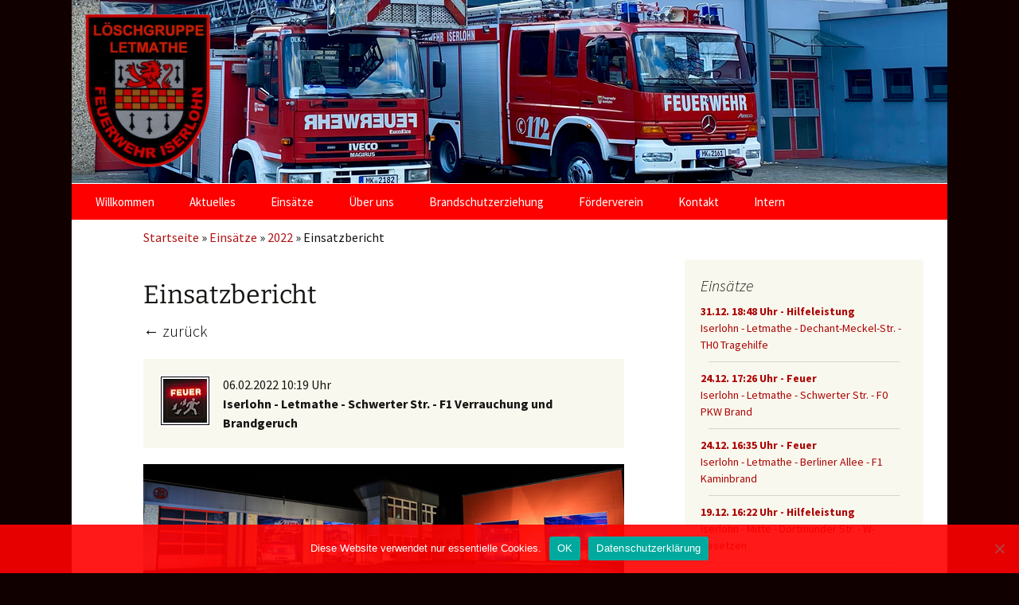

--- FILE ---
content_type: text/html; charset=UTF-8
request_url: https://feuerwehr-letmathe.de/einsaetze/2022/iserlohn-letmathe-schwerter-str-f1-verrauchung-und-brandgeruch-2359/
body_size: 9011
content:
<!DOCTYPE html>
<!--[if IE 7]>
<html class="ie ie7" lang="de">
<![endif]-->
<!--[if IE 8]>
<html class="ie ie8" lang="de">
<![endif]-->
<!--[if !(IE 7) & !(IE 8)]><!-->
<html lang="de">
<!--<![endif]-->
<head>
	<meta charset="UTF-8">
	<meta name="viewport" content="width=device-width">
	<title>Feuerwehr Letmathe | Freiwillige Feuerwehr der Stadt Iserlohn</title>
	<!--[if lt IE 9]>
	<script src="https://feuerwehr-letmathe.de/wp-content/themes/twentythirteen/js/html5.js"></script>
	<![endif]-->
	<meta name='robots' content='max-image-preview:large' />
<style id='wp-img-auto-sizes-contain-inline-css'>
img:is([sizes=auto i],[sizes^="auto," i]){contain-intrinsic-size:3000px 1500px}
/*# sourceURL=wp-img-auto-sizes-contain-inline-css */
</style>
<style id='wp-block-library-inline-css'>
:root{--wp-block-synced-color:#7a00df;--wp-block-synced-color--rgb:122,0,223;--wp-bound-block-color:var(--wp-block-synced-color);--wp-editor-canvas-background:#ddd;--wp-admin-theme-color:#007cba;--wp-admin-theme-color--rgb:0,124,186;--wp-admin-theme-color-darker-10:#006ba1;--wp-admin-theme-color-darker-10--rgb:0,107,160.5;--wp-admin-theme-color-darker-20:#005a87;--wp-admin-theme-color-darker-20--rgb:0,90,135;--wp-admin-border-width-focus:2px}@media (min-resolution:192dpi){:root{--wp-admin-border-width-focus:1.5px}}.wp-element-button{cursor:pointer}:root .has-very-light-gray-background-color{background-color:#eee}:root .has-very-dark-gray-background-color{background-color:#313131}:root .has-very-light-gray-color{color:#eee}:root .has-very-dark-gray-color{color:#313131}:root .has-vivid-green-cyan-to-vivid-cyan-blue-gradient-background{background:linear-gradient(135deg,#00d084,#0693e3)}:root .has-purple-crush-gradient-background{background:linear-gradient(135deg,#34e2e4,#4721fb 50%,#ab1dfe)}:root .has-hazy-dawn-gradient-background{background:linear-gradient(135deg,#faaca8,#dad0ec)}:root .has-subdued-olive-gradient-background{background:linear-gradient(135deg,#fafae1,#67a671)}:root .has-atomic-cream-gradient-background{background:linear-gradient(135deg,#fdd79a,#004a59)}:root .has-nightshade-gradient-background{background:linear-gradient(135deg,#330968,#31cdcf)}:root .has-midnight-gradient-background{background:linear-gradient(135deg,#020381,#2874fc)}:root{--wp--preset--font-size--normal:16px;--wp--preset--font-size--huge:42px}.has-regular-font-size{font-size:1em}.has-larger-font-size{font-size:2.625em}.has-normal-font-size{font-size:var(--wp--preset--font-size--normal)}.has-huge-font-size{font-size:var(--wp--preset--font-size--huge)}.has-text-align-center{text-align:center}.has-text-align-left{text-align:left}.has-text-align-right{text-align:right}.has-fit-text{white-space:nowrap!important}#end-resizable-editor-section{display:none}.aligncenter{clear:both}.items-justified-left{justify-content:flex-start}.items-justified-center{justify-content:center}.items-justified-right{justify-content:flex-end}.items-justified-space-between{justify-content:space-between}.screen-reader-text{border:0;clip-path:inset(50%);height:1px;margin:-1px;overflow:hidden;padding:0;position:absolute;width:1px;word-wrap:normal!important}.screen-reader-text:focus{background-color:#ddd;clip-path:none;color:#444;display:block;font-size:1em;height:auto;left:5px;line-height:normal;padding:15px 23px 14px;text-decoration:none;top:5px;width:auto;z-index:100000}html :where(.has-border-color){border-style:solid}html :where([style*=border-top-color]){border-top-style:solid}html :where([style*=border-right-color]){border-right-style:solid}html :where([style*=border-bottom-color]){border-bottom-style:solid}html :where([style*=border-left-color]){border-left-style:solid}html :where([style*=border-width]){border-style:solid}html :where([style*=border-top-width]){border-top-style:solid}html :where([style*=border-right-width]){border-right-style:solid}html :where([style*=border-bottom-width]){border-bottom-style:solid}html :where([style*=border-left-width]){border-left-style:solid}html :where(img[class*=wp-image-]){height:auto;max-width:100%}:where(figure){margin:0 0 1em}html :where(.is-position-sticky){--wp-admin--admin-bar--position-offset:var(--wp-admin--admin-bar--height,0px)}@media screen and (max-width:600px){html :where(.is-position-sticky){--wp-admin--admin-bar--position-offset:0px}}

/*# sourceURL=wp-block-library-inline-css */
</style><style id='global-styles-inline-css'>
:root{--wp--preset--aspect-ratio--square: 1;--wp--preset--aspect-ratio--4-3: 4/3;--wp--preset--aspect-ratio--3-4: 3/4;--wp--preset--aspect-ratio--3-2: 3/2;--wp--preset--aspect-ratio--2-3: 2/3;--wp--preset--aspect-ratio--16-9: 16/9;--wp--preset--aspect-ratio--9-16: 9/16;--wp--preset--color--black: #000000;--wp--preset--color--cyan-bluish-gray: #abb8c3;--wp--preset--color--white: #fff;--wp--preset--color--pale-pink: #f78da7;--wp--preset--color--vivid-red: #cf2e2e;--wp--preset--color--luminous-vivid-orange: #ff6900;--wp--preset--color--luminous-vivid-amber: #fcb900;--wp--preset--color--light-green-cyan: #7bdcb5;--wp--preset--color--vivid-green-cyan: #00d084;--wp--preset--color--pale-cyan-blue: #8ed1fc;--wp--preset--color--vivid-cyan-blue: #0693e3;--wp--preset--color--vivid-purple: #9b51e0;--wp--preset--color--dark-gray: #141412;--wp--preset--color--red: #bc360a;--wp--preset--color--medium-orange: #db572f;--wp--preset--color--light-orange: #ea9629;--wp--preset--color--yellow: #fbca3c;--wp--preset--color--dark-brown: #220e10;--wp--preset--color--medium-brown: #722d19;--wp--preset--color--light-brown: #eadaa6;--wp--preset--color--beige: #e8e5ce;--wp--preset--color--off-white: #f7f5e7;--wp--preset--gradient--vivid-cyan-blue-to-vivid-purple: linear-gradient(135deg,rgb(6,147,227) 0%,rgb(155,81,224) 100%);--wp--preset--gradient--light-green-cyan-to-vivid-green-cyan: linear-gradient(135deg,rgb(122,220,180) 0%,rgb(0,208,130) 100%);--wp--preset--gradient--luminous-vivid-amber-to-luminous-vivid-orange: linear-gradient(135deg,rgb(252,185,0) 0%,rgb(255,105,0) 100%);--wp--preset--gradient--luminous-vivid-orange-to-vivid-red: linear-gradient(135deg,rgb(255,105,0) 0%,rgb(207,46,46) 100%);--wp--preset--gradient--very-light-gray-to-cyan-bluish-gray: linear-gradient(135deg,rgb(238,238,238) 0%,rgb(169,184,195) 100%);--wp--preset--gradient--cool-to-warm-spectrum: linear-gradient(135deg,rgb(74,234,220) 0%,rgb(151,120,209) 20%,rgb(207,42,186) 40%,rgb(238,44,130) 60%,rgb(251,105,98) 80%,rgb(254,248,76) 100%);--wp--preset--gradient--blush-light-purple: linear-gradient(135deg,rgb(255,206,236) 0%,rgb(152,150,240) 100%);--wp--preset--gradient--blush-bordeaux: linear-gradient(135deg,rgb(254,205,165) 0%,rgb(254,45,45) 50%,rgb(107,0,62) 100%);--wp--preset--gradient--luminous-dusk: linear-gradient(135deg,rgb(255,203,112) 0%,rgb(199,81,192) 50%,rgb(65,88,208) 100%);--wp--preset--gradient--pale-ocean: linear-gradient(135deg,rgb(255,245,203) 0%,rgb(182,227,212) 50%,rgb(51,167,181) 100%);--wp--preset--gradient--electric-grass: linear-gradient(135deg,rgb(202,248,128) 0%,rgb(113,206,126) 100%);--wp--preset--gradient--midnight: linear-gradient(135deg,rgb(2,3,129) 0%,rgb(40,116,252) 100%);--wp--preset--gradient--autumn-brown: linear-gradient(135deg, rgba(226,45,15,1) 0%, rgba(158,25,13,1) 100%);--wp--preset--gradient--sunset-yellow: linear-gradient(135deg, rgba(233,139,41,1) 0%, rgba(238,179,95,1) 100%);--wp--preset--gradient--light-sky: linear-gradient(135deg,rgba(228,228,228,1.0) 0%,rgba(208,225,252,1.0) 100%);--wp--preset--gradient--dark-sky: linear-gradient(135deg,rgba(0,0,0,1.0) 0%,rgba(56,61,69,1.0) 100%);--wp--preset--font-size--small: 13px;--wp--preset--font-size--medium: 20px;--wp--preset--font-size--large: 36px;--wp--preset--font-size--x-large: 42px;--wp--preset--spacing--20: 0.44rem;--wp--preset--spacing--30: 0.67rem;--wp--preset--spacing--40: 1rem;--wp--preset--spacing--50: 1.5rem;--wp--preset--spacing--60: 2.25rem;--wp--preset--spacing--70: 3.38rem;--wp--preset--spacing--80: 5.06rem;--wp--preset--shadow--natural: 6px 6px 9px rgba(0, 0, 0, 0.2);--wp--preset--shadow--deep: 12px 12px 50px rgba(0, 0, 0, 0.4);--wp--preset--shadow--sharp: 6px 6px 0px rgba(0, 0, 0, 0.2);--wp--preset--shadow--outlined: 6px 6px 0px -3px rgb(255, 255, 255), 6px 6px rgb(0, 0, 0);--wp--preset--shadow--crisp: 6px 6px 0px rgb(0, 0, 0);}:where(.is-layout-flex){gap: 0.5em;}:where(.is-layout-grid){gap: 0.5em;}body .is-layout-flex{display: flex;}.is-layout-flex{flex-wrap: wrap;align-items: center;}.is-layout-flex > :is(*, div){margin: 0;}body .is-layout-grid{display: grid;}.is-layout-grid > :is(*, div){margin: 0;}:where(.wp-block-columns.is-layout-flex){gap: 2em;}:where(.wp-block-columns.is-layout-grid){gap: 2em;}:where(.wp-block-post-template.is-layout-flex){gap: 1.25em;}:where(.wp-block-post-template.is-layout-grid){gap: 1.25em;}.has-black-color{color: var(--wp--preset--color--black) !important;}.has-cyan-bluish-gray-color{color: var(--wp--preset--color--cyan-bluish-gray) !important;}.has-white-color{color: var(--wp--preset--color--white) !important;}.has-pale-pink-color{color: var(--wp--preset--color--pale-pink) !important;}.has-vivid-red-color{color: var(--wp--preset--color--vivid-red) !important;}.has-luminous-vivid-orange-color{color: var(--wp--preset--color--luminous-vivid-orange) !important;}.has-luminous-vivid-amber-color{color: var(--wp--preset--color--luminous-vivid-amber) !important;}.has-light-green-cyan-color{color: var(--wp--preset--color--light-green-cyan) !important;}.has-vivid-green-cyan-color{color: var(--wp--preset--color--vivid-green-cyan) !important;}.has-pale-cyan-blue-color{color: var(--wp--preset--color--pale-cyan-blue) !important;}.has-vivid-cyan-blue-color{color: var(--wp--preset--color--vivid-cyan-blue) !important;}.has-vivid-purple-color{color: var(--wp--preset--color--vivid-purple) !important;}.has-black-background-color{background-color: var(--wp--preset--color--black) !important;}.has-cyan-bluish-gray-background-color{background-color: var(--wp--preset--color--cyan-bluish-gray) !important;}.has-white-background-color{background-color: var(--wp--preset--color--white) !important;}.has-pale-pink-background-color{background-color: var(--wp--preset--color--pale-pink) !important;}.has-vivid-red-background-color{background-color: var(--wp--preset--color--vivid-red) !important;}.has-luminous-vivid-orange-background-color{background-color: var(--wp--preset--color--luminous-vivid-orange) !important;}.has-luminous-vivid-amber-background-color{background-color: var(--wp--preset--color--luminous-vivid-amber) !important;}.has-light-green-cyan-background-color{background-color: var(--wp--preset--color--light-green-cyan) !important;}.has-vivid-green-cyan-background-color{background-color: var(--wp--preset--color--vivid-green-cyan) !important;}.has-pale-cyan-blue-background-color{background-color: var(--wp--preset--color--pale-cyan-blue) !important;}.has-vivid-cyan-blue-background-color{background-color: var(--wp--preset--color--vivid-cyan-blue) !important;}.has-vivid-purple-background-color{background-color: var(--wp--preset--color--vivid-purple) !important;}.has-black-border-color{border-color: var(--wp--preset--color--black) !important;}.has-cyan-bluish-gray-border-color{border-color: var(--wp--preset--color--cyan-bluish-gray) !important;}.has-white-border-color{border-color: var(--wp--preset--color--white) !important;}.has-pale-pink-border-color{border-color: var(--wp--preset--color--pale-pink) !important;}.has-vivid-red-border-color{border-color: var(--wp--preset--color--vivid-red) !important;}.has-luminous-vivid-orange-border-color{border-color: var(--wp--preset--color--luminous-vivid-orange) !important;}.has-luminous-vivid-amber-border-color{border-color: var(--wp--preset--color--luminous-vivid-amber) !important;}.has-light-green-cyan-border-color{border-color: var(--wp--preset--color--light-green-cyan) !important;}.has-vivid-green-cyan-border-color{border-color: var(--wp--preset--color--vivid-green-cyan) !important;}.has-pale-cyan-blue-border-color{border-color: var(--wp--preset--color--pale-cyan-blue) !important;}.has-vivid-cyan-blue-border-color{border-color: var(--wp--preset--color--vivid-cyan-blue) !important;}.has-vivid-purple-border-color{border-color: var(--wp--preset--color--vivid-purple) !important;}.has-vivid-cyan-blue-to-vivid-purple-gradient-background{background: var(--wp--preset--gradient--vivid-cyan-blue-to-vivid-purple) !important;}.has-light-green-cyan-to-vivid-green-cyan-gradient-background{background: var(--wp--preset--gradient--light-green-cyan-to-vivid-green-cyan) !important;}.has-luminous-vivid-amber-to-luminous-vivid-orange-gradient-background{background: var(--wp--preset--gradient--luminous-vivid-amber-to-luminous-vivid-orange) !important;}.has-luminous-vivid-orange-to-vivid-red-gradient-background{background: var(--wp--preset--gradient--luminous-vivid-orange-to-vivid-red) !important;}.has-very-light-gray-to-cyan-bluish-gray-gradient-background{background: var(--wp--preset--gradient--very-light-gray-to-cyan-bluish-gray) !important;}.has-cool-to-warm-spectrum-gradient-background{background: var(--wp--preset--gradient--cool-to-warm-spectrum) !important;}.has-blush-light-purple-gradient-background{background: var(--wp--preset--gradient--blush-light-purple) !important;}.has-blush-bordeaux-gradient-background{background: var(--wp--preset--gradient--blush-bordeaux) !important;}.has-luminous-dusk-gradient-background{background: var(--wp--preset--gradient--luminous-dusk) !important;}.has-pale-ocean-gradient-background{background: var(--wp--preset--gradient--pale-ocean) !important;}.has-electric-grass-gradient-background{background: var(--wp--preset--gradient--electric-grass) !important;}.has-midnight-gradient-background{background: var(--wp--preset--gradient--midnight) !important;}.has-small-font-size{font-size: var(--wp--preset--font-size--small) !important;}.has-medium-font-size{font-size: var(--wp--preset--font-size--medium) !important;}.has-large-font-size{font-size: var(--wp--preset--font-size--large) !important;}.has-x-large-font-size{font-size: var(--wp--preset--font-size--x-large) !important;}
/*# sourceURL=global-styles-inline-css */
</style>

<style id='classic-theme-styles-inline-css'>
/*! This file is auto-generated */
.wp-block-button__link{color:#fff;background-color:#32373c;border-radius:9999px;box-shadow:none;text-decoration:none;padding:calc(.667em + 2px) calc(1.333em + 2px);font-size:1.125em}.wp-block-file__button{background:#32373c;color:#fff;text-decoration:none}
/*# sourceURL=/wp-includes/css/classic-themes.min.css */
</style>
<link rel='stylesheet' id='cookie-notice-front-css' href='https://feuerwehr-letmathe.de/wp-content/plugins/cookie-notice/css/front.min.css' media='all' />
<link rel='stylesheet' id='swpm.common-css' href='https://feuerwehr-letmathe.de/wp-content/plugins/simple-membership/css/swpm.common.css' media='all' />
<link rel='stylesheet' id='twentythirteen-fonts-css' href='https://feuerwehr-letmathe.de/wp-content/themes/twentythirteen/fonts/source-sans-pro-plus-bitter.css' media='all' />
<link rel='stylesheet' id='genericons-css' href='https://feuerwehr-letmathe.de/wp-content/themes/twentythirteen/genericons/genericons.css' media='all' />
<link rel='stylesheet' id='twentythirteen-style-css' href='https://feuerwehr-letmathe.de/wp-content/themes/fwl/style.css' media='all' />
<link rel='stylesheet' id='twentythirteen-block-style-css' href='https://feuerwehr-letmathe.de/wp-content/themes/twentythirteen/css/blocks.css' media='all' />
<link rel='stylesheet' id='fancybox-css' href='https://feuerwehr-letmathe.de/wp-content/plugins/easy-fancybox/fancybox/1.5.4/jquery.fancybox.min.css' media='screen' />
<script src="https://feuerwehr-letmathe.de/wp-includes/js/jquery/jquery.min.js" id="jquery-core-js"></script>
<script src="https://feuerwehr-letmathe.de/wp-includes/js/jquery/jquery-migrate.min.js" id="jquery-migrate-js"></script>
<script src="https://feuerwehr-letmathe.de/wp-content/themes/twentythirteen/js/functions.js" id="twentythirteen-script-js" defer data-wp-strategy="defer"></script>
<link rel="https://api.w.org/" href="https://feuerwehr-letmathe.de/wp-json/" />	<style type="text/css" id="twentythirteen-header-css">
		.site-header {
		background: url(https://feuerwehr-letmathe.de/wp-content/themes/twentythirteen/images/headers/diamond.png) no-repeat scroll top;
		background-size: 1600px auto;
	}
	@media (max-width: 767px) {
		.site-header {
			background-size: 768px auto;
		}
	}
	@media (max-width: 359px) {
		.site-header {
			background-size: 360px auto;
		}
	}
			</style>
	
  <meta name="description" content="Iserlohn - Letmathe - Schwerter Str. - F1 Verrauchung und Brandgeruch" />
  <meta property="og:title" content="Iserlohn - Letmathe - Schwerter Str. - F1 Verrauchung und Brandgeruch" />
  <meta property="og:type" content="article" />
  <meta property="og:image" content="https://feuerwehr-letmathe.de/wp-content/themes/fwl/logo.gif" />
  <meta property="og:url" content="https://feuerwehr-letmathe.de/einsaetze/2022/iserlohn-letmathe-schwerter-str-f1-verrauchung-und-brandgeruch-2359/" />
  <meta property="og:description" content="Die Löschgruppe wurde mit dem Löschzug zur Schwerter Str. alarmiert. Vor Ort wurde eine Verrauchun..." />
  <meta name="twitter:card" content="summary" />
  <meta name="twitter:title" content="Iserlohn - Letmathe - Schwerter Str. - F1 Verrauchung und Brandgeruch" />
  <meta name="twitter:description" content="Die Löschgruppe wurde mit dem Löschzug zur Schwerter Str. alarmiert. Vor Ort wurde eine Verrauchun..." />
  <meta name="twitter:image" content="https://feuerwehr-letmathe.de/wp-content/themes/fwl/logo.gif" />
  		<style id="wp-custom-css">
			.cn-button.bootstrap {
    color: #000;
    background: #fff;
}		</style>
			<link rel="shortcut icon" href="/wp-content/themes/fwl/icon.ico" />
</head>

<body class="blog wp-embed-responsive wp-theme-twentythirteen wp-child-theme-fwl cookies-not-set single-author sidebar no-avatars">
	<div id="fb-root"></div>
<script>(function(d, s, id) {
  var js, fjs = d.getElementsByTagName(s)[0];
  if (d.getElementById(id)) return;
  js = d.createElement(s); js.id = id;
  js.src = "//connect.facebook.net/de_DE/sdk.js#xfbml=1&version=v2.10";
  fjs.parentNode.insertBefore(js, fjs);
}(document, 'script', 'facebook-jssdk'));</script>
	<div id="page" class="hfeed site">
		<header id="masthead" class="site-header" role="banner">
			<a class="home-link" href="https://feuerwehr-letmathe.de/" title="Feuerwehr Letmathe" rel="home">
				<h1 class="site-title">Feuerwehr Letmathe</h1>
				<h2 class="site-description">Freiwillige Feuerwehr der Stadt Iserlohn</h2>
			</a>

			<div id="navbar" class="navbar">
				<nav id="site-navigation" class="navigation main-navigation" role="navigation">
					<button class="menu-toggle">Menü</button>
					<a class="screen-reader-text skip-link" href="#content" title="Zum Inhalt springen">Zum Inhalt springen</a>
					<div class="menu-hauptmenue-container"><ul id="primary-menu" class="nav-menu"><li id="menu-item-19" class="menu-item menu-item-type-post_type menu-item-object-page menu-item-home menu-item-19"><a href="https://feuerwehr-letmathe.de/">Willkommen</a></li>
<li id="menu-item-268" class="menu-item menu-item-type-custom menu-item-object-custom menu-item-has-children menu-item-268"><a href="/aktuelles/">Aktuelles</a>
<ul class="sub-menu">
	<li id="menu-item-271" class="menu-item menu-item-type-custom menu-item-object-custom menu-item-271"><a href="/aktuelles/">Nachrichten</a></li>
	<li id="menu-item-326" class="menu-item menu-item-type-custom menu-item-object-custom menu-item-326"><a href="/aktuelles/dienstplan/">Dienstplan</a></li>
	<li id="menu-item-270" class="menu-item menu-item-type-custom menu-item-object-custom menu-item-270"><a href="/uebungen/">Übungen</a></li>
</ul>
</li>
<li id="menu-item-269" class="menu-item menu-item-type-custom menu-item-object-custom menu-item-has-children menu-item-269"><a href="/einsaetze/">Einsätze</a>
<ul class="sub-menu">
	<li id="menu-item-294" class="menu-item menu-item-type-custom menu-item-object-custom menu-item-294"><a href="/einsaetze/">Einsatzübersicht</a></li>
	<li id="menu-item-831" class="menu-item menu-item-type-custom menu-item-object-custom menu-item-831"><a href="/einsaetze/2025/">Einsätze im Jahr 2025</a></li>
	<li id="menu-item-748" class="menu-item menu-item-type-custom menu-item-object-custom menu-item-748"><a href="/einsaetze/2024/">Einsätze im Jahr 2024</a></li>
	<li id="menu-item-274" class="menu-item menu-item-type-custom menu-item-object-custom menu-item-274"><a href="/einsaetze/2023/">Einsätze im Jahr 2023</a></li>
	<li id="menu-item-673" class="menu-item menu-item-type-custom menu-item-object-custom menu-item-673"><a href="/einsaetze/2022/">Einsätze im Jahr 2022</a></li>
	<li id="menu-item-624" class="menu-item menu-item-type-custom menu-item-object-custom menu-item-624"><a href="/einsaetze/2021/">Einsätze im Jahr 2021</a></li>
	<li id="menu-item-536" class="menu-item menu-item-type-custom menu-item-object-custom menu-item-536"><a href="/einsaetze/2020/">Einsätze im Jahr 2020</a></li>
	<li id="menu-item-273" class="menu-item menu-item-type-custom menu-item-object-custom menu-item-273"><a href="/einsaetze/2019/">Einsätze im Jahr 2019</a></li>
	<li id="menu-item-275" class="menu-item menu-item-type-custom menu-item-object-custom menu-item-275"><a href="/einsaetze/2018/">Einsätze im Jahr 2018</a></li>
	<li id="menu-item-277" class="menu-item menu-item-type-custom menu-item-object-custom menu-item-277"><a href="/einsaetze/2017/">Einsätze im Jahr 2017</a></li>
	<li id="menu-item-278" class="menu-item menu-item-type-custom menu-item-object-custom menu-item-278"><a href="/einsaetze/2016/">Einsätze im Jahr 2016</a></li>
	<li id="menu-item-279" class="menu-item menu-item-type-custom menu-item-object-custom menu-item-279"><a href="/einsaetze/2015/">Einsätze im Jahr 2015</a></li>
	<li id="menu-item-280" class="menu-item menu-item-type-custom menu-item-object-custom menu-item-280"><a href="/einsaetze/2014/">Einsätze im Jahr 2014</a></li>
	<li id="menu-item-281" class="menu-item menu-item-type-custom menu-item-object-custom menu-item-281"><a href="/einsaetze/2013/">Einsätze im Jahr 2013</a></li>
	<li id="menu-item-282" class="menu-item menu-item-type-custom menu-item-object-custom menu-item-282"><a href="/einsaetze/2012/">Einsätze im Jahr 2012</a></li>
	<li id="menu-item-283" class="menu-item menu-item-type-custom menu-item-object-custom menu-item-283"><a href="/einsaetze/2011/">Einsätze im Jahr 2011</a></li>
	<li id="menu-item-284" class="menu-item menu-item-type-custom menu-item-object-custom menu-item-284"><a href="/einsaetze/2010/">Einsätze im Jahr 2010</a></li>
	<li id="menu-item-285" class="menu-item menu-item-type-custom menu-item-object-custom menu-item-285"><a href="/einsaetze/2009/">Einsätze im Jahr 2009</a></li>
	<li id="menu-item-286" class="menu-item menu-item-type-custom menu-item-object-custom menu-item-286"><a href="/einsaetze/2008/">Einsätze im Jahr 2008</a></li>
	<li id="menu-item-287" class="menu-item menu-item-type-custom menu-item-object-custom menu-item-287"><a href="/einsaetze/2007/">Einsätze im Jahr 2007</a></li>
	<li id="menu-item-288" class="menu-item menu-item-type-custom menu-item-object-custom menu-item-288"><a href="/einsaetze/2006/">Einsätze im Jahr 2006</a></li>
	<li id="menu-item-289" class="menu-item menu-item-type-custom menu-item-object-custom menu-item-289"><a href="/einsaetze/2005/">Einsätze im Jahr 2005</a></li>
	<li id="menu-item-290" class="menu-item menu-item-type-custom menu-item-object-custom menu-item-290"><a href="/einsaetze/2004/">Einsätze im Jahr 2004</a></li>
	<li id="menu-item-291" class="menu-item menu-item-type-custom menu-item-object-custom menu-item-291"><a href="/einsaetze/2003/">Einsätze im Jahr 2003</a></li>
	<li id="menu-item-292" class="menu-item menu-item-type-custom menu-item-object-custom menu-item-292"><a href="/einsaetze/2002/">Einsätze im Jahr 2002</a></li>
	<li id="menu-item-293" class="menu-item menu-item-type-custom menu-item-object-custom menu-item-293"><a href="/einsaetze/2001/">Einsätze im Jahr 2001</a></li>
	<li id="menu-item-272" class="menu-item menu-item-type-custom menu-item-object-custom menu-item-272"><a href="/einsaetze/2000/">Einsätze im Jahr 2000</a></li>
	<li id="menu-item-276" class="menu-item menu-item-type-custom menu-item-object-custom menu-item-276"><a href="/einsaetze/1999/">Einsätze im Jahr 1999</a></li>
</ul>
</li>
<li id="menu-item-35" class="menu-item menu-item-type-post_type menu-item-object-page menu-item-has-children menu-item-35"><a href="https://feuerwehr-letmathe.de/ueber-uns/">Über uns</a>
<ul class="sub-menu">
	<li id="menu-item-332" class="menu-item menu-item-type-custom menu-item-object-custom menu-item-332"><a href="/ueber-uns/">Löschgruppe Letmathe</a></li>
	<li id="menu-item-40" class="menu-item menu-item-type-post_type menu-item-object-page menu-item-40"><a href="https://feuerwehr-letmathe.de/ueber-uns/mannschaft/">Mannschaft</a></li>
	<li id="menu-item-39" class="menu-item menu-item-type-post_type menu-item-object-page menu-item-has-children menu-item-39"><a href="https://feuerwehr-letmathe.de/ueber-uns/fahrzeuge/">Fahrzeuge</a>
	<ul class="sub-menu">
		<li id="menu-item-91" class="menu-item menu-item-type-post_type menu-item-object-page menu-item-91"><a href="https://feuerwehr-letmathe.de/ueber-uns/fahrzeuge/loeschgruppenfahrzeug-lf16-12/">Hilfeleistungslöschgruppenfahrzeug HLF 10</a></li>
		<li id="menu-item-92" class="menu-item menu-item-type-post_type menu-item-object-page menu-item-92"><a href="https://feuerwehr-letmathe.de/ueber-uns/fahrzeuge/drehleiter-dlk-23-12/">DLK 23/12</a></li>
		<li id="menu-item-558" class="menu-item menu-item-type-post_type menu-item-object-page menu-item-558"><a href="https://feuerwehr-letmathe.de/ueber-uns/fahrzeuge/tankloeschfahrzeug-tlf-16-25/">Tanklöschfahrzeug TLF4000</a></li>
		<li id="menu-item-501" class="menu-item menu-item-type-post_type menu-item-object-page menu-item-501"><a href="https://feuerwehr-letmathe.de/ueber-uns/fahrzeuge/medi-pkw/">Medi-PKW</a></li>
		<li id="menu-item-406" class="menu-item menu-item-type-post_type menu-item-object-page menu-item-406"><a href="https://feuerwehr-letmathe.de/ueber-uns/fahrzeuge/mannschaftstransportfahrzeug-mtf/">MTF</a></li>
		<li id="menu-item-506" class="menu-item menu-item-type-post_type menu-item-object-page menu-item-506"><a href="https://feuerwehr-letmathe.de/ueber-uns/fahrzeuge/anhaenger-uebungsmaterial/">Anhänger „Übungsmaterial“</a></li>
	</ul>
</li>
	<li id="menu-item-297" class="menu-item menu-item-type-post_type menu-item-object-page menu-item-297"><a href="https://feuerwehr-letmathe.de/ueber-uns/first-responder/">First Responder</a></li>
	<li id="menu-item-36" class="menu-item menu-item-type-post_type menu-item-object-page menu-item-36"><a href="https://feuerwehr-letmathe.de/ueber-uns/geraetehaus/">Gerätehaus</a></li>
	<li id="menu-item-37" class="menu-item menu-item-type-post_type menu-item-object-page menu-item-has-children menu-item-37"><a href="https://feuerwehr-letmathe.de/ueber-uns/geschichte/">Geschichte</a>
	<ul class="sub-menu">
		<li id="menu-item-143" class="menu-item menu-item-type-post_type menu-item-object-page menu-item-143"><a href="https://feuerwehr-letmathe.de/ueber-uns/geschichte/mannschaftsfotos/">Mannschaftsfotos</a></li>
		<li id="menu-item-164" class="menu-item menu-item-type-post_type menu-item-object-page menu-item-164"><a href="https://feuerwehr-letmathe.de/ueber-uns/geschichte/loeschgruppenfuehrung/">Löschgruppenführung</a></li>
		<li id="menu-item-144" class="menu-item menu-item-type-post_type menu-item-object-page menu-item-144"><a href="https://feuerwehr-letmathe.de/ueber-uns/geschichte/historische-fahrzeuge/">Historische Fahrzeuge</a></li>
	</ul>
</li>
</ul>
</li>
<li id="menu-item-321" class="menu-item menu-item-type-post_type menu-item-object-page menu-item-has-children menu-item-321"><a href="https://feuerwehr-letmathe.de/brandschutzerziehung/">Brandschutzerziehung</a>
<ul class="sub-menu">
	<li id="menu-item-327" class="menu-item menu-item-type-custom menu-item-object-custom menu-item-327"><a href="/brandschutzerziehung/">Aktuell</a></li>
	<li id="menu-item-46" class="menu-item menu-item-type-post_type menu-item-object-page menu-item-46"><a href="https://feuerwehr-letmathe.de/brandschutzerziehung/konzept/">Konzept</a></li>
	<li id="menu-item-325" class="menu-item menu-item-type-custom menu-item-object-custom menu-item-325"><a href="/brandschutzerziehung/termine/">Termine</a></li>
</ul>
</li>
<li id="menu-item-301" class="menu-item menu-item-type-post_type menu-item-object-page menu-item-301"><a href="https://feuerwehr-letmathe.de/foerderverein/">Förderverein</a></li>
<li id="menu-item-20" class="menu-item menu-item-type-post_type menu-item-object-page menu-item-20"><a href="https://feuerwehr-letmathe.de/kontakt/">Kontakt</a></li>
<li id="menu-item-639" class="menu-item menu-item-type-custom menu-item-object-custom menu-item-639"><a href="/intern">Intern</a></li>
</ul></div>				</nav><!-- #site-navigation -->
			</div><!-- #navbar -->
		</header><!-- #masthead -->

		<div id="main" class="site-main">
			<nav class="breadcrumb entry-content"><a href="https://feuerwehr-letmathe.de">Startseite</a> » <a href="/einsaetze/">Einsätze</a> » <a href="/einsaetze/2022/">2022</a> » <span class="current-page">Einsatzbericht</span></nav>
<div id="primary" class="content-area">
	<div id="content" class="site-content" role="main">

	<article id="post-41" class="post-41 page type-page status-publish hentry">
		<header class="entry-header"><h1 class="entry-title">Einsatzbericht</h1></header>

				<nav class="navigation post-navigation" role="navigation">
			<h1 class="screen-reader-text">Post navigation</h1>
			<div class="nav-links">
				<a href="/einsaetze/2022/" rel="prev"><span class="meta-nav">←</span> zurück</a>							</div>
		</nav>
		
		<div class="entry-content">
			<div class="einsatz_head"><div class="left"><img src="/wp-content/themes/fwl/messages/img/feuer.jpg" class="nocut" /></div><div class="left datehead">06.02.2022 10:19 Uhr<br /><b class="einsatz">Iserlohn - Letmathe - Schwerter Str. - F1 Verrauchung und Brandgeruch</b></div><div class="clear"></div></div><div class="einsatz_fm"><div><img src="/wp-content/themes/fwl/messages/img/alarm_zug.jpg" class="alarmfzg" /></div><div style="margin-left: 15px;"><img src="/wp-content/themes/fwl/messages/img/gf.gif" class="gffm nocut" /> <img src="/wp-content/themes/fwl/messages/img/gf.gif" class="gffm nocut" /> <img src="/wp-content/themes/fwl/messages/img/gf.gif" class="gffm nocut" /> <br /><img src="/wp-content/themes/fwl/messages/img/fm.gif" class="gffm nocut" /> <img src="/wp-content/themes/fwl/messages/img/fm.gif" class="gffm nocut" /> <img src="/wp-content/themes/fwl/messages/img/fm.gif" class="gffm nocut" /> <img src="/wp-content/themes/fwl/messages/img/fm.gif" class="gffm nocut" /> <img src="/wp-content/themes/fwl/messages/img/fm.gif" class="gffm nocut" /> <img src="/wp-content/themes/fwl/messages/img/fm.gif" class="gffm nocut" /> <img src="/wp-content/themes/fwl/messages/img/fm.gif" class="gffm nocut" /> <img src="/wp-content/themes/fwl/messages/img/fm.gif" class="gffm nocut" /> <img src="/wp-content/themes/fwl/messages/img/fm.gif" class="gffm nocut" /> <img src="/wp-content/themes/fwl/messages/img/fm.gif" class="gffm nocut" /> <img src="/wp-content/themes/fwl/messages/img/fm.gif" class="gffm nocut" /> </div></div><p>Die Löschgruppe wurde mit dem Löschzug zur Schwerter Str. alarmiert. Vor Ort wurde eine Verrauchung im Kompressorraum festgestellt. Ein Löschangriff in Bereitstellung kam letztlich nicht zum Einsatz. Als Ursache konnte ein Defekt der Heizungsanlage ausgemacht werden. </p><p><b>Weitere Einheiten:</b><br />LZ BF, RTW Iserlohn, LG Oestrich, Polizei</p><p><b>Einsatzende:</b> 06.02.2022 11:00 Uhr</p>		</div>
	</article>


	</div><!-- #content -->
</div><!-- #primary -->

	<div id="tertiary" class="sidebar-container" role="complementary">
		<div class="sidebar-inner">
			<div class="widget-area">
				<aside id="fwl_einsatz" class="widget widget_einsatz"><h3 class="widget-title">Einsätze</h3><a href="/einsaetze/2025/iserlohn-letmathe-dechant-meckel-str-th0-tragehilfe-3265/"><b>31.12. 18:48 Uhr - Hilfeleistung</b><br />Iserlohn - Letmathe - Dechant-Meckel-Str. - TH0 Tragehilfe</a><br /><hr /><a href="/einsaetze/2025/iserlohn-letmathe-schwerter-str-f0-pkw-brand-3261/"><b>24.12. 17:26 Uhr - Feuer</b><br />Iserlohn - Letmathe - Schwerter Str. - F0 PKW Brand</a><br /><hr /><a href="/einsaetze/2025/iserlohn-letmathe-berliner-allee-f1-kaminbrand-3262/"><b>24.12. 16:35 Uhr - Feuer</b><br />Iserlohn - Letmathe - Berliner Allee - F1 Kaminbrand</a><br /><hr /><a href="/einsaetze/2025/iserlohn-mitte-dortmunder-str-w-besetzen-3264/"><b>19.12. 16:22 Uhr - Hilfeleistung</b><br />Iserlohn - Mitte - Dortmunder Str. - W-besetzen</a><br /><hr /><a href="/einsaetze/2025/iserlohn-mitte-dortmunder-str-w-besetzen-3263/"><b>16.12. 22:41 Uhr - Hilfeleistung</b><br />Iserlohn - Mitte - Dortmunder Str. - W-besetzen</a><br /><hr />
	</table>
	<div style="text-align:right;"><a href="/einsaetze/" class="link_rev">Alle Einsätze anzeigen</a></div></aside><aside id="fwl_aktuell" class="widget widget_aktuelles"><h3 class="widget-title">Aktuelles</h3><div style="text-align:right;">06.12.2025</div><a href="/aktuelles/2025/berstellung-in-die-ehrenabteilung-3258/"><b>Überstellung in die Ehrenabteilung</b></a><br />Am 11.09.1996 trat Dirk Marburger der Freiwilligen Feuerwehr Iserlohn bei und legte damit den Grunds... <a href="/aktuelles/2025/berstellung-in-die-ehrenabteilung-3258/">weiterlesen</a><hr />
	</table>
	<div style="text-align:right;"><a href="/aktuelles/" class="link_rev">Alle Nachrichten anzeigen</a></div></aside><aside id="custom_html-4" class="widget_text widget widget_custom_html"><div class="textwidget custom-html-widget"><div id="fb-root"></div>
<script async defer crossorigin="anonymous" src="https://connect.facebook.net/de_DE/sdk.js#xfbml=1&version=v7.0"></script>
<div class="fb-page" data-href="https://www.facebook.com/feuerwehrletmathe" data-tabs="" data-width="300" data-height="" data-small-header="true" data-adapt-container-width="true" data-hide-cover="false" data-show-facepile="true"><blockquote cite="https://www.facebook.com/feuerwehrletmathe" class="fb-xfbml-parse-ignore"><a href="https://www.facebook.com/feuerwehrletmathe">Feuerwehr Letmathe</a></blockquote></div></div></aside>			</div><!-- .widget-area -->
		</div><!-- .sidebar-inner -->
	</div><!-- #tertiary -->

		</div><!-- #main -->
		<div style="clear:both;"></div>
		<footer id="colophon" class="site-footer" role="contentinfo">
				<div id="secondary" class="sidebar-container" role="complementary">
		<div class="widget-area">
			<aside id="custom_html-2" class="widget_text widget widget_custom_html"><div class="textwidget custom-html-widget">&copy; 2024 Feuerwehr Letmathe</div></aside><aside id="nav_menu-2" class="widget widget_nav_menu"><nav class="menu-footer-container" aria-label="Menü"><ul id="menu-footer" class="menu"><li class="right"><a href="https://feuerwehr-letmathe.de/wp-login.php">Intern</a></li><li id="menu-item-17" class="menu-item menu-item-type-post_type menu-item-object-page menu-item-privacy-policy menu-item-17"><a rel="privacy-policy" href="https://feuerwehr-letmathe.de/datenschutz/">Datenschutz</a></li>
<li id="menu-item-16" class="menu-item menu-item-type-post_type menu-item-object-page menu-item-16"><a href="https://feuerwehr-letmathe.de/impressum/">Impressum</a></li>
</ul></nav></aside>		</div><!-- .widget-area -->
	</div><!-- #secondary -->

		</footer><!-- #colophon -->
	</div><!-- #page -->

	<script type="speculationrules">
{"prefetch":[{"source":"document","where":{"and":[{"href_matches":"/*"},{"not":{"href_matches":["/wp-*.php","/wp-admin/*","/wp-content/uploads/*","/wp-content/*","/wp-content/plugins/*","/wp-content/themes/fwl/*","/wp-content/themes/twentythirteen/*","/*\\?(.+)"]}},{"not":{"selector_matches":"a[rel~=\"nofollow\"]"}},{"not":{"selector_matches":".no-prefetch, .no-prefetch a"}}]},"eagerness":"conservative"}]}
</script>
<script id="cookie-notice-front-js-before">
var cnArgs = {"ajaxUrl":"https:\/\/feuerwehr-letmathe.de\/wp-admin\/admin-ajax.php","nonce":"ad3f8e8a88","hideEffect":"fade","position":"bottom","onScroll":false,"onScrollOffset":100,"onClick":false,"cookieName":"cookie_notice_accepted","cookieTime":2592000,"cookieTimeRejected":2592000,"globalCookie":false,"redirection":false,"cache":false,"revokeCookies":false,"revokeCookiesOpt":"automatic"};

//# sourceURL=cookie-notice-front-js-before
</script>
<script src="https://feuerwehr-letmathe.de/wp-content/plugins/cookie-notice/js/front.min.js" id="cookie-notice-front-js"></script>
<script src="https://feuerwehr-letmathe.de/wp-content/plugins/easy-fancybox/vendor/purify.min.js" id="fancybox-purify-js"></script>
<script id="jquery-fancybox-js-extra">
var efb_i18n = {"close":"Close","next":"Next","prev":"Previous","startSlideshow":"Start slideshow","toggleSize":"Toggle size"};
//# sourceURL=jquery-fancybox-js-extra
</script>
<script src="https://feuerwehr-letmathe.de/wp-content/plugins/easy-fancybox/fancybox/1.5.4/jquery.fancybox.min.js" id="jquery-fancybox-js"></script>
<script id="jquery-fancybox-js-after">
var fb_timeout, fb_opts={'autoScale':true,'showCloseButton':true,'margin':20,'pixelRatio':'false','centerOnScroll':false,'enableEscapeButton':true,'overlayShow':true,'hideOnOverlayClick':true,'minVpHeight':320,'disableCoreLightbox':'true','enableBlockControls':'true','fancybox_openBlockControls':'true' };
if(typeof easy_fancybox_handler==='undefined'){
var easy_fancybox_handler=function(){
jQuery([".nolightbox","a.wp-block-file__button","a.pin-it-button","a[href*='pinterest.com\/pin\/create']","a[href*='facebook.com\/share']","a[href*='twitter.com\/share']"].join(',')).addClass('nofancybox');
jQuery('a.fancybox-close').on('click',function(e){e.preventDefault();jQuery.fancybox.close()});
/* IMG */
jQuery('a.fancybox,area.fancybox,.fancybox>a').each(function(){jQuery(this).fancybox(jQuery.extend(true,{},fb_opts,{'type':'image','transition':'elastic','transitionIn':'elastic','easingIn':'easeOutBack','transitionOut':'elastic','easingOut':'easeInBack','opacity':false,'hideOnContentClick':false,'titleShow':false,'titlePosition':'over','titleFromAlt':false,'showNavArrows':true,'enableKeyboardNav':true,'cyclic':false,'mouseWheel':'false'}))});
};};
jQuery(easy_fancybox_handler);jQuery(document).on('post-load',easy_fancybox_handler);

//# sourceURL=jquery-fancybox-js-after
</script>
<script src="https://feuerwehr-letmathe.de/wp-content/plugins/easy-fancybox/vendor/jquery.easing.min.js" id="jquery-easing-js"></script>

		<!-- Cookie Notice plugin v2.5.11 by Hu-manity.co https://hu-manity.co/ -->
		<div id="cookie-notice" role="dialog" class="cookie-notice-hidden cookie-revoke-hidden cn-position-bottom" aria-label="Cookie Notice" style="background-color: rgba(255,0,0,0.9);"><div class="cookie-notice-container" style="color: #fff"><span id="cn-notice-text" class="cn-text-container">Diese Website verwendet nur essentielle Cookies. </span><span id="cn-notice-buttons" class="cn-buttons-container"><button id="cn-accept-cookie" data-cookie-set="accept" class="cn-set-cookie cn-button" aria-label="OK" style="background-color: #00a99d">OK</button><button data-link-url="https://feuerwehr-letmathe.de/datenschutz/" data-link-target="_blank" id="cn-more-info" class="cn-more-info cn-button" aria-label="Datenschutzerklärung" style="background-color: #00a99d">Datenschutzerklärung</button></span><button type="button" id="cn-close-notice" data-cookie-set="accept" class="cn-close-icon" aria-label="Nein"></button></div>
			
		</div>
		<!-- / Cookie Notice plugin --></body>
</html>


--- FILE ---
content_type: text/css
request_url: https://feuerwehr-letmathe.de/wp-content/themes/fwl/style.css
body_size: 2307
content:
/*
 Theme Name:   FWL
 Description:  Feuerwehr Letmathe
 Template:     twentythirteen
 Version:      1.0
 Text Domain:  twenty-thirteen-child
*/

@import url("../twentythirteen/style.css");

body {
	background-color: #100;
}

.site-header {
	background-position: middle center;
	background-image: url(head.png) !important;
	background-size: auto auto !important;
}

.site-title {
	text-indent: -9999em;
	background: transparent url(logo.gif) no-repeat 0 0;
	width: 163px;
	background-size:     cover;
	height: 200px;
	padding-top: 0;
	top: 15px;
	left: 15px;
	position: absolute;
}

.site-description {
	text-indent: -9999em;
	margin: 0;
	padding: 0;
	position: absolute;
}

@media (max-width: 643px) {
	.sidebar .entry-content {
		padding-left: 15px;
	}
}

@media (max-width: 767px) {

	.site-title {
		width: 82px;
		height: 100px;
		padding: 10px;
		background-size: 100%;
		top: 5px;
		left: -10px;
		margin-bottom: 10px;
		position: relative;
	}
	.site-description {
		width: 50px;
		height: 50px;
		right: 5px;
		top: 5px;
		position: absolute;
	}


	.site-header {
		background-size: 768px auto !important;
	}
}

.error404 .page-title {
	display: none;
}

.page-template-page-no-sidebar .entry-content,
.page-template-page-no-sidebar .entry-header,
.page-template-page-no-sidebar .entry-meta {
	padding: 0 60px;
	margin: 0 30px;
	width: auto;
	max-width: 100% !important;
}

th, td { white-space: nowrap; overflow: hidden; }

.site {
	border: 0;
	max-width: 1100px;
}
.entry-header, .entry-content, .entry-summary, .entry-meta {
	max-width: 804px;
}

.entry-header {
	margin-bottom:10px;
}

@media (min-width: 999px) {
div#primary {
	min-height: 1050px;
}
}

p {
	margin: 0 0 15px;
}


.entry-content h3 {
	margin: 5px 0;
}


.leftpic {
	width: 150px;
}
.lefttxt {
	min-width: 240px;
}
.leftpic, .lefttxt {
	float: left;
	min-height: 200px;
	margin-right: 20px;
	margin-bottom: 25px;
}

.left {
	float: left;
	margin-right: 15px;
	margin-bottom: 15px;
}

.clear {
	clear:both;
}

@media (max-width: 850px) {
	.entry-header, .entry-content, .entry-summary, .entry-meta {
		max-width: 604px;
	}
}


.entry-meta a, .entry-meta a:hover, .entry-meta a:focus,
.entry-meta a:visited, .entry-meta a:active,
.navigation a {
	color: #000 !important;
	font-style: normal !important;
}

.entry-content a, .entry-content a:hover, .entry-content a:focus,
.entry-content a:visited, .entry-content a:active {
	color: #B31212;
}


.navbar {
	background-color: #f00;
	border-top: 1px solid #FFF;
	font-size: 1.1em;
}

.navbar a {
	color: #FFF !important;
}

.nav-menu li:hover > a, .nav-menu li a:hover, .nav-menu li:focus > a, .nav-menu li a:focus,
.toggled-on .nav-menu > li a:hover, .toggled-on .nav-menu > ul a:hover {
	background-color: #B31212;
}


.nav-menu .sub-menu, .nav-menu .children {
	background-color: #F00;
	left: 0;
	border-width: 0px;
}
ul.nav-menu ul a:hover, .nav-menu ul ul a:hover, ul.nav-menu ul a:focus, .nav-menu ul ul a:focus {
	background-color: #B31212;
	font-weight: bold !important;
}

button, input, textarea {
	border: 2px #ccc solid;
}

input:focus,
textarea:focus {
	border: 2px #ccc solid;
}

/* Buttons */
button,
input[type="submit"],
input[type="button"],
input[type="reset"] {
	background: #ccc; /* Old browsers */
	border: 2px solid #ccc;
	border-radius: 2px;
	color: #000;
	display: inline-block;
	padding: 10px 24px 11px;
	text-decoration: none;
}

button:hover,
button:focus,
input[type="submit"]:hover,
input[type="button"]:hover,
input[type="reset"]:hover,
input[type="submit"]:focus,
input[type="button"]:focus,
input[type="reset"]:focus {
	background: #ccc; /* Old browsers */
	outline: none;
}

button:active,
input[type="submit"]:active,
input[type="button"]:active,
input[type="reset"]:active {
	background: #ccc; /* Old browsers */
	border: 2px solid #ccc;
	padding: 10px 24px 11px;
}


.entry-content img, .widget img {
	-webkit-border-radius: 10px;
	-moz-border-radius: 10px;
	border-radius: 10px;
}

.entry-content img.alignleft, .entry-content .wp-caption.alignleft {
	margin-left: 0;
}

.entry-content img.alignright, .entry-content .wp-caption.alignright {
	margin-right: 0;
}


.site-footer .sidebar-container {
	background-color: #100;
}

.site-footer .sidebar-container {
	position:relative;
	padding: 0;
}


#secondary .widget-area {
	height: 41px;
}

.widget a {
		color: #ac0404 !important;
}

#secondary .widget_text {
	line-height: 30px;
}

#secondary .widget_text .textwidget {
	margin-right: 200px;
}

.sidebar .site-footer .widget {
	width: auto;
}

.sidebar .site-footer .widget-area {
	max-width: 100%;
	left: 0;
}

.site-footer aside#nav_menu-2 {
	position: absolute;
	right: 0px;
}

.site-footer aside#nav_menu-2 a {
	color: #000;
}


.site-footer .widget {
	margin: 0 !important;
	padding: 5px !important;
	width: auto;
}

#menu-footer li {
	float: left;
	margin-right: 15px;
}

#menu-footer li a {
	color: #FFF !important;
}


#custom_html-5 {
    background-color: #FFF;
}
.mtli_attachment {
    margin: 5px 10px;
}

.ngg-galleryoverview img {
	border-radius: 0px;
}

h1 a:hover {
	text-decoration: none;
}

div.galeriepreview {
	width: 66%;
	margin: 0 auto;
	position:relative;
}

div.galeriepreviewlink {
	opacity: 0.85;
	bottom: 10%;
	width: 80%;
	margin: 0 10%;
	text-align: center;
	position:absolute;
	font-size: 1.3em;
	background-color: #eee;
	-webkit-border-radius: 10px;
	-moz-border-radius: 10px;
	border-radius: 10px;
}

div.galeriepreviewlink a {
	opacity: 1;
	display: block;
	padding: 20px 10px;
	color: black;
}

div.galeriepreviewlink a:hover, div.galeriepreviewlink a:focus {
	opacity: 1;
	font-weight: bolder;
	text-decoration: none;
	color: black;
}

.blog h1.entry-title, .page h1.entry-title, .single-post h1.entry-title {
	font-size: 2em;
}

@media (max-width: 643px) {
	.menu-toggle, .menu-toggle:hover, .menu-toggle:focus, .menu-toggle:active {
		color: #FFF;
	}
	.blog h1.entry-title, .page h1.entry-title, .single-post h1.entry-title {
		font-size: 1.4em;
	}
}

nav.breadcrumb {
	margin-top: 10px;
}

figure {
	text-align: center;
}

figcaption {
	font-style: normal !important;
	width: 100%;
	margin-top: 10px !important;
}

.wp-block-image figcaption {
	display: block !important;
}

.wp-block-image .aligncenter>figcaption{
	display: block;
}

.post-navigation {
	padding: 0 0 20px 0;
}

#custom_html-4 {
		background-color: inherit;
		padding: 0;
		margin: 0 auto 24px;
		width: 300px;
		height: 137px;
}

table.message {
	width: 100%;
}

img.nocut {
	border: 0;
	border-radius: 0 !important;
	-webkit-border-radius: 0 !important;
	-moz-border-radius: 0 !important;
}

img.alarmfzg {
	border: 0;
	border-radius: 0 !important;
	-webkit-border-radius: 0 !important;
	-moz-border-radius: 0 !important;
	margin-bottom: 10px;
	width: 100%;
}

table.termin td {
	vertical-align: top;
}
table.termin .wrap {
	white-space: normal;
}

table.message td {
	white-space:normal;
}

table.message td a,
table.message_overview td a {
	display: block;
}

table.message_einsatz td {
	vertical-align: top !important;
}
table.message td.monthblock {
	padding-top: 20px;
}

table.message_overview img {
	width: 20px;
	height: 20px;
}

table.message_overview img {
	width: 20px;
	height: 20px;
}


table.message_einsatz img {
	text-align: center;
}
table.message_einsatz .tpic {
	width: 35px !important;
}

table.message td.lpic {
	text-align: center;
	width: 85px;
}

table.message img.lpic {
	max-width: 80px;
	max-height: 50px;
}

@media (min-width: 767px) {
	table.message_overview b.big {
		font-size: 1.3em;
	}

	table.message_overview td {
		font-size: 1.3em;
	}

	table.message_overview img {
		width:40px;
		height: 40px;
	}
}

table.message_overview .right {
	text-align: right;
}


.einsatz_head {
	background-color: rgba(247, 245, 231, 0.7);
	padding: 20px;
	padding-bottom: 5px;
	margin-bottom: 20px;
}

.einsatz_head .datehead {
	max-width: 80%;
}

.einsatz_fm {
	margin-bottom: 20px;
}

.gffm {
	height: 40px !important;
	margin-bottom: 10px;
}

img.mimg {
	max-width: 200px;
	max-height: 200px;
	margin: 10px 20px;
}

.widget_einsatz hr, .widget_aktuelles hr {
	margin: 10px;
	background: lightgrey;
}

.jr-insta-datacontainer {
	display: block !important;
	opacity: 1 !important;
	margin: 2px 10px;
}

ul.nav-menu ul a, .nav-menu ul ul a {
	width: 210px;
}



@media (min-width: 999px) {
div#primary {
	min-height: 1550px;
}
}
